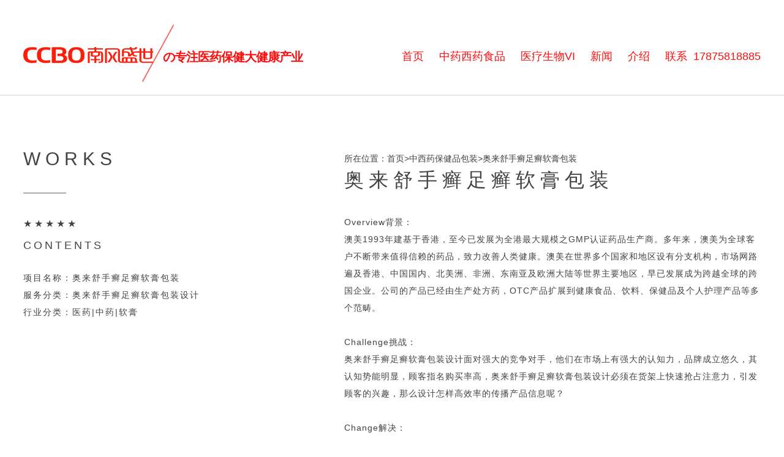

--- FILE ---
content_type: text/html
request_url: http://www.ciscbo.com/case/186.html
body_size: 5089
content:
<!DOCTYPE html>
<html>
<head>
    <meta http-equiv="Content-Type" content="text/html; charset=utf-8" />
    <meta name="viewport" content="width=device-width, initial-scale=1.0">
    <title>药品包装，药品内包装袋设计，药品包装袋设计， 药品内包装，药盒包装设计-南风药品包装设计</title><meta name="keywords" content="药品包装，药品内包装袋设计，药品包装袋设计， 药品内包装，药盒包装设计-南风药品包装设计，药品标志设计"><meta name="description" content="药品包装，药品内包装袋设计，药品包装袋设计， 药品内包装，药盒包装设计-南风药品包装设计，药品标志设计，专注医药品牌，中国有影响力的专业医药品牌策略设计机构">
    <link rel="shortcut icon" type="image/png" href="/images/favicon.png" />
    <link rel="stylesheet" href="/css/animate.css"> 
    <link rel="stylesheet" href="/css/phone.css"> 
    <link href="/css/main.css" rel="stylesheet" type="text/css" />
    <link href="/css/media.css" rel="stylesheet" type="text/css" />    
    <script src="/js/jquery-1.9.1.min.js" type="text/javascript"></script>
    <script type="text/javascript" src="/js/commontop.js"></script>    
    </head>
<body>
	<div class="fixtop"><div class="toper"><div class="wrap2"><a href="/" class="logo"><i></i><span>の专注医药保健大健康产业</span></a><ul class="navpc"><li><a href="/">首页</a></li><li><a href="/case/676_1.html">中药西药食品</a></li><li><a href="/case/677_1.html">医疗生物VI</a></li><li><a href="/news/">新闻</a></li><li><a href="/about/">介绍</a></li><li><a href="/contact/">联系<span>17875818885</span></a</li></ul></div></div><div class="phonemenu"><div class="iphone__screen"><a href="#" class="nav__trigger"><span class="nav__icon"></span></a><nav class="nav"><div class="table"><div class="td"><ul id="accordionmenu" class="accordionmenu"><li><a href="/">首页</a></li><li><a href="/case/676_1.html">中药西药食品</a></li><li><a href="/case/677_1.html">医疗生物VI</a></li><li><a href="/news/">新闻</a></li><li><a href="/about/">介绍</a></li><li><a href="/contact/">联系</a></li></ul></div></div></nav></div></div></div><div class="tblank"></div><div class="show1"><div class="wrap2"><div class="mleft wow fadeInLeft"><div class="t1">WORKS</div><div class="t2">★★★★★</div><div class="t3">CONTENTS</div><div class="t4">项目名称：奥来舒手癣足癣软膏包装<br>
服务分类：奥来舒手癣足癣软膏包装设计<br>
行业分类：医药|中药|软膏</div></div><div class="mright wow fadeInRight"><div class="cccurrent">所在位置：<a href="../">首页</a><i>></i><a href="../case/676_1.html">中西药保健品包装</a><i>></i>奥来舒手癣足癣软膏包装</div><div class="t1">奥来舒手癣足癣软膏包装</div><div class="t2">Overview背景：<br>
澳美1993年建基于香港，至今已发展为全港最大规模之GMP认证药品生产商。多年来，澳美为全球客户不断带来值得信赖的药品，致力改善人类健康。澳美在世界多个国家和地区设有分支机构，市场网路遍及香港、中国国内、北美洲、非洲、东南亚及欧洲大陆等世界主要地区，早已发展成为跨越全球的跨国企业。公司的产品已经由生产处方药，OTC产品扩展到健康食品、饮料、保健品及个人护理产品等多个范畴。<br>
<br>
Challenge挑战：<br>
奥来舒手癣足癣软膏包装设计面对强大的竞争对手，他们在市场上有强大的认知力，品牌成立悠久，其认知势能明显，顾客指名购买率高，奥来舒手癣足癣软膏包装设计必须在货架上快速抢占注意力，引发顾客的兴趣，那么设计怎样高效率的传播产品信息呢？<br>
<br>
Change解决：<br>
奥来舒手癣足癣软膏包装设计从视觉设计上去强化快速恢复这个概念，设计采用了强化快速上升恢复的信号符号，字体放大居中放大信息，让信号产生关注度，信号放大最大的非语言信息是更可信（大声说话底气足）；其二是解决远距离的快速品类识别，扫一眼就知道是什么产品，这就是放大购买理由，包装就是放大购买理由。</div></div><div class="clear"></div></div></div><div class="show2"><div class="wrap4"><p><img class="wow fadeInUp" src="/uploadfile/image/20200508/1588922756956984.jpg" style="" title="1588922756956984.jpg"/></p><p><img class="wow fadeInUp" src="/uploadfile/image/20200508/1588922756864935.jpg" style="" title="1588922756864935.jpg"/></p><p><img class="wow fadeInUp" src="/uploadfile/image/20200508/1588922756454359.jpg" style="" title="1588922756454359.jpg"/></p><p><img class="wow fadeInUp" src="/uploadfile/image/20200508/1588922756194804.jpg" style="" title="1588922756194804.jpg"/></p><p><img class="wow fadeInUp" src="/uploadfile/image/20200508/1588922756127483.jpg" style="" title="1588922756127483.jpg"/></p><p><img class="wow fadeInUp" src="/uploadfile/image/20200508/1588922757368365.jpg" style="" title="1588922757368365.jpg"/></p><p><br/></p></div></div><div class="show3 wow fadeInUp"><div class="wrap4"><div class="wrap5"><a href="../case/676_1.html">返　回</a><a href="187.html">上一页</a><a href="920.html">下一页</a></div></div></div><div class="wrap4"><div class="show4 wow fadeInUp"><div class="wrap5"><p><a href="187.html">上一篇：澳美cipotriol软膏包装设计</a></p><p><a href="920.html">下一篇：B需锌和铁口服液保健品包装设计</a></p></div></div></div><div class="show5 wow fadeInUp"><div class="wrap4"><div class="wrap5"><dl><dt>相关文章</dt><dd><a href="1003.html">延丹胃舒胶囊医药包装设计</a></dd><dd><a href="1002.html">参芪十一味颗粒中药包装盒设计</a></dd><dd><a href="1001.html">大活络丸中药包装彩盒设计</a></dd><dd><a href="999.html">九芝堂沉香理气丸包装升级设计</a></dd><dd><a href="993.html">九芝堂亿级大单品包装优化升级设计</a></dd><dd><a href="1005.html">复方鸡骨草胶囊包装设计公司</a></dd><div class="clear"></div></dl></div></div></div><div class="show5 wow fadeInUp"><div class="wrap4"><div class="wrap5"><dl><dt>网友推荐</dt><dd><a href="960.html">补血当归保健品药品包装设计</a></dd><dd><a href="962.html">银黄颗粒药品包装3个有效设计原则</a></dd><dd><a href="986.html">销量好的药品包装设计要具备哪些特点</a></dd><dd><a href="908.html">磷酸奥司他韦胶囊药品包装盒设计</a></dd><dd><a href="980.html">秒杀同类药品包装盒设计的市场策略</a></dd><dd><a href="1004.html">在电商平台销量获得类目数一数二的位置</a></dd><div class="clear"></div></dl></div></div></div><div class="service3 wow fadeInUp"><div class="wrap4"><div class="wrap5"><ul><li><a href="/case/676_1.html"><div class="t">药品包装设计</div><div class="l"></div><div class="c"><p>医药品牌-医疗器械-中药包装-保健品</p></div></a></li><li><a href="/case/677_1.html"><div class="t">医药企业VI设计</div><div class="l"></div><div class="c"><p>logo设计-VI设计-物料宣传</p></div></a></li><li><a href="/case/678_1.html"><div class="t">品牌IP设计</div><div class="l"></div><div class="c"><p>品牌IP设计-网站设计-药品详情设计</p></div></a></li><div class="clear"></div></ul></div></div></div><div class="customer wow fadeInUp"><div class="wrap4"><div class="subject"><div class="wrap5"><h1>THE CUSTOMER</h1><h2>部分客户名单　一部の顧客リスト</h2></div></div><div class="cons"><div class="wrap5"><div class="list"><div class="t">医药客户：</div><div class="c"><table><tbody><tr class="firstRow"><td style="word-break: break-all;"><p>香港澳美制药</p><p>双佳医疗科技</p><p>渭南华仁制药</p><p>舒培健康科学</p><p>天津国安康药业</p><p>瑞莱生物科技</p><p>珠海东辰制药</p><p>相生美学中药</p><p>立国制药公司</p></td><td style="word-break: break-all;"><p style="margin-top: 0px; margin-bottom: 0px; padding: 0px; white-space: normal;">广州康健医学</p><p>济南亚西亚药业</p><p style="margin-top: 0px; margin-bottom: 0px; padding: 0px; white-space: normal;">华生美康生物<br/></p><p style="margin-top: 0px; margin-bottom: 0px; padding: 0px; white-space: normal;">安信生物科技</p><p style="margin-top: 0px; margin-bottom: 0px; padding: 0px; white-space: normal;">奥来舒制药包装</p><p style="margin-top: 0px; margin-bottom: 0px; padding: 0px; white-space: normal;">珠海东辰制药VI</p><p style="margin-top: 0px; margin-bottom: 0px; padding: 0px; white-space: normal;">德诺医疗设备</p><p>沭畅医疗器械</p><p>传奇生物科技</p></td><td style="word-break: break-all;"><p>广州汉光药业</p><p>广东联康药业</p><p>国康健康管理</p><p>新元素医疗开发</p><p>深圳奥美迪公司</p><p>海普瑞药业集团</p><p>BFI化妆品分子</p><p>新产业生物股份<br/></p><p>兰度生物材料</p></td></tr></tbody></table></div></div><div class="list list2"><div class="t">部分客户：</div><div class="c"><table><tbody><tr class="firstRow"><td style="word-break: break-all;"><p>禾柏生物技术股份</p><p>瑞莱生物（美国加州）</p><p>东莞穗丰粮食集团</p><p>自然派食品公司</p><p>烟台双塔食品股份</p><p>奥来舒制药公司</p><p>深圳粮油集团</p><p>深圳奥美迪公司<br/></p><p>天津国安天康药业</p></td><td style="word-break: break-all;"><p>BFI化妆品分子研究</p><p>新产业生物股份</p><p>兰度生物材料设备</p><p>陕西亿丰田农药</p><p>润汇堂腊肠食品<br/></p><p>加拿大瑞得生药品</p><p>西安美邦农业农药</p><p>天津紫光制药企业<br/></p><p>广东联康药业公司</p></td><td style="word-break: break-all;"><p>优普惠药品股份</p><p>域鑫生物集团</p><p>巴厘岛皇家医院<br/></p><p>江西绿萌农业<br/></p><p>广州立国制药<br/></p><p>国康健康管理</p><p>山东鲁花集团</p><p>黑龙江北大荒集团</p><p>喜耕田生物股份</p></td><td style="word-break: break-all;"><p>香港大学深圳医院<br/></p><p>添光钛白粉化工</p><p>澳爱奶粉（澳洲）<br/></p><p>钓鱼王集团VI设计</p><p>旗美生物/新朝阳生物化学<br/></p><p>新元素医疗开发</p><p>华美食品(香港)</p><p>丰益国际（益海嘉里）</p><p>华大海洋海鲜食品</p></td></tr></tbody></table></div></div><div class="clear"></div><div class="icon"><p></p></div></div></div></div></div><div class="foot2 wow fadeInUp"><div class="wrap4"><div class="wrap5"><div class="mleft"><div class="subject">珠三角领先的医药战略设计公司</div><dl><dt><a href="/case/">品牌案例</a></dt><dd><a href="/case/676_1.html">中西药保健品包装</a></dd><dd><a href="/case/677_1.html">医药生物VI设计</a></dd><dd><a href="/case/678_1.html">品牌IP设计</a></dd></dl><dl><dt><a href="/news/">新闻</a></dt><dd><a href="/news/708_1.html">新闻动态</a></dd><dd><a href="/news/709_1.html">品牌设计趋势</a></dd></dl><dl><dt><a href="/about/">介绍</a></dt><dd><a href="/about/#a">简单介绍</a></dd><dd><a href="/about/#s">服务内容</a></dd></dl><dl><dt><a href="/contact/">联系</a></dt><dd><a href="/contact/#c">联系方式</a></dd><dd><a href="/about/#j">人才招聘</a></dd></dl><dl class="last"><dt>南风の专注中药、西药、保健品大健康产业</dt><dd><p>总部电话：+86-0755-83819989&nbsp; &nbsp;QQ:24874823</p><p>总部地址：深圳市南山区香山东街2号华侨城创意园北区B3栋西侧二楼205</p></dd></dl></div><div class="mright"><div class="qqwx"><div class="qq"><a href="http://wpa.qq.com/msgrd?v=3&uin=24874823&site=qq&menu=yes" target="_blank"></a></div><div class="wx"><img src="/uploadfile/1614313475.jpg"><p>与总监高效咨询VX</p></div></div><div class="tel">直线咨询：17875818885</div></div><div class="clear"></div></div></div></div><div class="wrap4 wow fadeInUp"><div class="foot3"><div class="wrap5"><div class="mleft"><a href="/sitemap.html">网站地图</a> | <a href="/sitemap.xml">百度地图</a><br><p>服务地区：&nbsp;深圳-广州-上海-香港-苏州-南京-天津-杭州-福州-汕头-珠海</p><p>深圳市市场监督管理局企业主体身份公示<span style="white-space: pre;"></span>&nbsp;</p></div><div class="mright"><div class="cons"><p><span style="font-size: 12px;">南风保留所有权利 深圳南风品牌定位设计公司&nbsp;&nbsp;</span><a href="http://beian.miit.gov.cn/" target="_self" title="备案" textvalue="粤ICP备14040626号"><span style="font-size: 12px;">粤ICP备14040626号</span></a><span style="font-size: 12px;">&nbsp;&nbsp;</span><a href="http://wpa.qq.com/msgrd?v=3&uin=24874823&site=qq&menu=yes" target="_blank" style="font-size: 12px; text-decoration: underline;"><span style="font-size: 12px;">在线沟通</span></a></p><script>var _hmt = _hmt || [];
(function() {
  var hm = document.createElement("script");
  hm.src = "https://hm.baidu.com/hm.js?f1582d027a5f55ecb45a63a2c5d77894";
  var s = document.getElementsByTagName("script")[0]; 
  s.parentNode.insertBefore(hm, s);
})();</script></div></div><div class="clear"></div></div></div></div>
	<script src="/js/wow.min.js"></script>
	<script src="/js/commonfoot.js"></script>
</body>
</html>

--- FILE ---
content_type: text/css
request_url: http://www.ciscbo.com/css/phone.css
body_size: 608
content:
@charset "utf-8";
.phonemenu .nav{transition-duration:.5s;-ms-transition-duration:.5s;-moz-transition-duration:.5s; -webkit-transition-duration:.5s;}

.nav__trigger {display: block;position:fixed;width: 30px;height: 25px;right:3%;top:15px;z-index: 99997;}
.nav--active .nav__trigger {opacity:1;}
.nav__icon {display: inline-block;position: relative;width: 30px;height: 2px;background-color:#ff0d0d;-webkit-transition-property: background-color, -webkit-transform;transition-property: background-color, -webkit-transform;transition-property: background-color, transform;transition-property: background-color, transform, -webkit-transform;-webkit-transition-duration: 300ms;transition-duration: 300ms;top:-8px}
.nav__icon:before,
.nav__icon:after {content: '';display: block;width: 30px;height: 2px;position: absolute;background:#ff0d0d;-webkit-transition-property: margin, -webkit-transform;transition-property: margin, -webkit-transform;transition-property: margin, transform;
transition-property: margin, transform, -webkit-transform;-webkit-transition-duration: 300ms;transition-duration: 300ms;}
.nav__icon:before {margin-top:-10px;}
.nav__icon:after {margin-top:10px;}

.phonemenu .nav { position:fixed; z-index:99996;top:0;width: 100%;height: 100%; background:rgba(0,0,0,0.9);right:-100%}
.phonemenu .nav--active .nav {right:0}
.phonemenu .nav ul {margin:0}
.phonemenu .nav li {margin:5px 0; text-align:center;line-height:50px;}
.phonemenu .nav li a {color:#fff; font-size:20px; letter-spacing:2px}
.phonemenu .nav li a:hover {color:#fff; background:none;}

.phonemenu .nav--active .nav__icon {background: rgba(0, 0, 0, 0);}
.phonemenu .nav--active .nav__icon:before { margin-top: 0;-webkit-transform: rotate(45deg);transform: rotate(45deg);background: #fff}
.phonemenu .nav--active .nav__icon:after {margin-top: 0;-webkit-transform: rotate(-45deg);transform: rotate(-45deg);background: #fff;}

--- FILE ---
content_type: text/css
request_url: http://www.ciscbo.com/css/main.css
body_size: 6076
content:
@charset "utf-8";
* {margin:0;padding:0;transition-property: all;-ms-transition-property: all;-moz-transition-property: all; outline:none;-webkit-transition-property: all;-o-transition-property: all; }
a,:hover,.fixtop,.tblank,.fixtop .toper .logo,.fixtop .toper ul.navpc,.indpic li .pcover,.indpic li .cons,.indpl .cons .mright img,.indnews ul.u1 li .pic .pcover,.indnews .more a i,.indnews .more a span,.service3 li,.service3 li .t,.service3 li .l,.service3 li .c,.customer .cons .icon p,.foot2 .mright .qqwx .qq,.case li .pic p
{transition-duration:.5s;-ms-transition-duration:.5s;-moz-transition-duration:.5s; -webkit-transition-duration:.5s;}
.indpic li:hover .pcover,.indpl .cons .mright img:Hover,.indnews ul.u1 li .pic:hover .pcover,.case li .pic:Hover p
{transform:scale(1.05);-webkit-transform:scale(1.05);-moz-transform:scale(1.5);-o-transform:scale(1.05);-ms-transform:scale(1.05)}
.abc
{transform:rotate(360deg);-ms-transform:rotate(360deg); -moz-transform:rotate(360deg); -webkit-transform:rotate(360deg); -o-transform:rotate(360deg); }
.indpic li .cons,.service3 li,.customer .cons .list td,.show5 dd
{-webkit-box-sizing: border-box;-moz-box-sizing: border-box;box-sizing: border-box;}
html{-webkit-text-size-adjust:none;font-family:'Microsoft YaHei','微软雅黑',arial,'宋体';height:100%;}
body {font-family:'Microsoft YaHei','微软雅黑',arial,'宋体';height:100%;margin:0 auto;overflow-x:hidden;font-size:14px;line-height:2;color:#434343;background:#fff;max-width:1920px;}
h1,h2,h3,h4,h5 {font-weight:normal;font-size:14px;line-height:2;}
a,input,button,select,textarea {text-decoration: none;outline:none;color:#434343;font-size:14px;}
a:hover,.foot2 .mleft dl a:hover,.foot2 .mleft dt a:hover,.foot3 a:hover{color:#ff0d0d}
.table { display:table; height:100%;width:100%;}
.table .td { display:table-cell; vertical-align:middle;}
img {border:0px;max-width:100%; height:auto; vertical-align:middle}
input,button,select,textarea{ outline:none;font-family:'Microsoft YaHei','微软雅黑',arial,'宋体';border:0;}
textarea{resize:none;}i{ font-style:normal;}
input[type="button"], input[type="submit"], input[type="reset"],input[type="text"] {-webkit-appearance: none;padding:0;margin:0;font-weight:normal;}
ul,li,dl,dt,dd { list-style:none;}
hr {border:0;border-top:1px solid #ccc; height:1px;margin:5px 0}
.clear,.clearfix { clear:both;}
.relative { position:relative}
.reover { position:relative; overflow:hidden}
.cover { background-position:center; background-repeat:no-repeat; background-size:cover;}
.pcover { background-position:center; background-repeat:no-repeat; background-size:cover; position:absolute; z-index:1;width:100%; height:100%;top:0}
.gray {-webkit-filter: grayscale(100%);-moz-filter: grayscale(100%);-ms-filter: grayscale(100%);-o-filter: grayscale(100%);filter: grayscale(100%);filter: gray;}
.gray:Hover {-webkit-filter: grayscale(0);-moz-filter: grayscale(0);-ms-filter: grayscale(0);-o-filter: grayscale(0);filter: grayscale(0);filter:;}
.gray2 {-webkit-filter: grayscale(0);-moz-filter: grayscale(0);-ms-filter: grayscale(0);-o-filter: grayscale(0);filter: grayscale(0);filter:;}
.gray2:hover {-webkit-filter: grayscale(100%);-moz-filter: grayscale(100%);-ms-filter: grayscale(100%);-o-filter: grayscale(100%);filter: grayscale(100%);filter: gray;}

::-webkit-input-placeholder {color: #999999;}
:-moz-placeholder {color: #999999; } 
::-moz-placeholder { color: #999999; } 
:-ms-input-placeholder {color: #999999; }

::selection {background:#ff0d0d;color:#ffffff;}
::-moz-selection {background:#ff0d0d;color:#ffffff;}
::-webkit-selection {background:#ff0d0d;color:#ffffff; }

.pageclass {height:0px;overflow:hidden;}
.page_wrap {width:100%;padding:40px 0 0 0;text-align:center}
.pager {padding:0 0 0px 0; width:100%;} 
.pager a { margin: 2px 2px;text-align:center; display:inline-block; text-decoration: none;border:1px solid #e6e6e6;}   
.pager span.current { margin: 0 2px; display:inline-block; text-align:center; }   
.pager span.disabled { margin: 0 2px; display:inline-block;text-align:center;border:1px solid #e6e6e6;}   
.pager select {margin: 0px 2px -2px 2px;}
.pager input {margin: 0px 2px -2px 2px; padding:2px; text-align:center;} 
.pager a,.pager span.disabled {}  
.pager a:hover,.pager span.current { background:#ff0d0d;border:1px solid #e6e6e6;}   
.pager a:hover,.pager span.current{ color:#fff;border:1px solid #ff0d0d} 
.pager a,.pager span.disabled {color:#333;border:1px solid #e6e6e6;background:#fff} 
.pager a,.pager span.current,.pager span.disabled{width:25px; text-align:center;height:25px; line-height:25px;}
.pager,.pager select,.pager input,.pager a,.pager span.disabled {font-size:14px; } 

.di {float:left;}
.dipage {float:left;}
.picleft {margin-right:30px;margin-bottom:20px;}
.picright {margin-left:30px;margin-bottom:20px;}

.wrap {margin:0 1%;position:relative;}
.wrap2 {margin:0 auto;max-width:1550px;position:relative;}
.wrap3 {margin:0 1.5%;position:relative;}
.wrap4 {margin:0 3.4%;position:relative;}
.wrap5 {margin:0 2.5%;position:relative;}
.phonemenu { display:none;}

.fixtop {position:fixed;top:0;left:0;width:100%; background:rgba(255,255,255,0.8); z-index:9999;border-bottom:1px solid rgba(0,0,0,0.18); height:155px;}
.fixtop1 {border-color:transparent}
.fixtop .toper .logo { display:block;float:left; height:94px; line-height:94px;font-family:'宋体','Microsoft YaHei','微软雅黑',arial;color:#ff0d0d;font-size:25px;font-weight:600; position:relative;top:40px}
.fixtop .toper .logo i { display:inline-block; vertical-align:top; background:url(../images/logo.png) no-repeat center;width:246px; height:94px;}
.fixtop .toper .logo span { display:inline-block; vertical-align:top;position:relative;left:-18px;top:6px; letter-spacing:-1px;}
.fixtop .toper ul.navpc {float:right; text-align:right; position:relative;top:45px}
.fixtop .toper ul.navpc li {display:inline-block; vertical-align:top;margin:0 0 0 25px; height:94px; line-height:94px;}
.fixtop .toper ul.navpc li a {display:block;font-size:18px;color:#ff0d0d}
.fixtop .toper ul.navpc li a span {margin:0 0 0 10px}
.tblank { height:155px}

.fixtop.active {top:-35px;border-color:rgba(0,0,0,0)}
.fixtop.active .toper .logo {top:48px}
.fixtop.active .toper ul.navpc {top:52px;}
.tblank.active { height:120px}
.ind1 {margin:11% 0 0 0; text-align:right;}
.ind1 .cons { text-align:left; display:inline-block;}
.ind1 .cons .c1 {font-size:20px; letter-spacing:4px; line-height:1.8;min-width:618px}
.ind1 .cons .c2 { letter-spacing:2px;margin:25px 0 0 0;font-size:16px}

.ind2 {padding:2% 0 0 0}
.ind2 .icon { background:url(../images/1.png);width:18px; height:154px; position:absolute;left:0;bottom:-20px}
.ind2 .title {float:left;font-size:44px; line-height:64px;letter-spacing:8px;font-weight:300}
.ind2 ul {float:right;min-width:618px;margin:15px 0 0 0}
.ind2 ul li { display:inline-block; vertical-align:top;}
.ind2 ul li a {font-size:18px; display:inline-block; vertical-align:top; letter-spacing:1px}
.ind2 ul li i { display:inline-block; vertical-align:top; background:#434343; height:20px;width:1px;margin:10px 28px 0 28px}

.ind3 {margin:80px 0 0 0}
.ind3 .icon { background:url(../images/3.png) no-repeat center;width:154px; height:26px; position:absolute;left:50%;margin-left:-77px;top:-1px; z-index:100; text-align:center}
.ind3 .icon p{ position:relative;top:-30px;background:url(../images/2.png);width:20px; height:33px;animation: heart 0.7s ease-in-out 0s infinite alternate;margin:0 auto}
.ind3 ul img {width:100%}
@keyframes heart{
from{transform:translate(0,0)}
to{transform:translate(0,10px)}
}
.ind4 {}
.ind4 .cons {padding:70px 5.5%}
.ind4 .cons2 {border-top:1px solid #434343;}
.ind4 .cons .mleft {float:left;width:50%;}
.ind4 .cons .mleft h1 {font-size:23px; line-height:33px; position:relative}
.ind4 .cons .mleft h1 i { width:60px; height:1px; background:#434343; display:inline-block; vertical-align:top;margin:19px 0 0 50px}
.ind4 .cons .mleft h2 {font-size:35px; line-height:45px; letter-spacing:8px;margin:5px 0}
.ind4 .cons .mleft h3 {font-size:15px; line-height:25px}
.ind4 .cons2 .mleft h1 {font-size:35px; line-height:45px; letter-spacing:4px;margin:0 0 3px 0}
.ind4 .cons .mright {float:right;width:50%;font-size:16px;}

.indpic ul {width:100.6%;margin:-0.6% 0 0 -0.3%}
.indpic li {float:left;width:49.4%;margin:0.6% 0.3% 0 0.3%; position:relative; overflow:hidden}
.indpic li .cons { position:absolute; z-index:50; background:rgba(234,234,234,0.95);width:100%; height:100%;padding:5%;color:#434343;opacity:0}
.indpic li:hover .cons {opacity:0.8}
.indpic li .cons .t {float:left;width:48%;font-size:22px; line-height:32px;}
.indpic li .cons .c {float:right;width:48%; line-height:24px;}

.indpl {padding:90px 0; text-align:center}
.indpl .subject {color:#ff0d0d; text-align:left;}
.indpl .subject h1 {font-size:27px; line-height:27px; letter-spacing:5px;font-weight:300;}
.indpl .subject h1:before {content:''; height:1px;width:55px; background:#ff0d0d; position:absolute;top:60px;left:0;}
.indpl .subject h2 {margin:55px 0 10px 0; letter-spacing:4px;}
.indpl .subject h3 { letter-spacing:4px;font-size:16px; line-height:16px}
.indpl .cons { text-align:center; display:inline-block;margin:0 auto;}
.indpl .cons .mleft { display:inline-block; vertical-align:middle;width:470px}
.indpl .cons .mleft .t {font-size:45px; line-height:55px;font-weight:300; letter-spacing:8px;}
.indpl .cons .mleft .t2 {font-size:12px; line-height:22px; letter-spacing:2px;margin:5px 0 30px 0}
.indpl .cons .mleft .h {font-size:12px; line-height:22px;color:#c55f00; letter-spacing:2px}
.indpl .cons .mleft .s {color:#c55f00;font-family:'宋体','Microsoft YaHei','微软雅黑',arial;font-size:18px; line-height:28px; letter-spacing:1px;margin:0 0 30px 0}
.indpl .cons .mleft .g { text-align:left;font-size:12px; line-height:20px;}
.indpl .cons .mright { display:inline-block; vertical-align:middle;width:570px;margin-left:80px; overflow:hidden}
.indpl .content {font-size:16px; letter-spacing:2px;margin:70px auto 0 auto;max-width:985px;}
.indpl .more { letter-spacing:3px;margin:35px 0 0 0}
.indnews {margin:50px 0 0 0}
.indnews .subject h1 {font-size:35px; line-height:35px; letter-spacing:8px;}
.indnews .subject h2 {font-size:18px; line-height:18px;margin:10px 0 60px 0}
.indnews ul.u1 {width:105%;margin:-3% 0 0 -2.5%}
.indnews ul.u1 li {float:left;width:28.3333%;margin:3% 2.5% 0 2.5%}
.indnews ul.u1 li .pic { position:relative; overflow:hidden;}
.indnews ul.u1 li .title { height:20px; line-height:20px; overflow:hidden;margin:25px 0 30px 0}
.indnews ul.u1 li .title a {font-size:18px}
.indnews ul.u1 li .title2 {color:#727271;height:20px; line-height:20px; overflow:hidden;}
.indnews ul.u1 li .addtime {color:#999;margin:2px 0 0 0;font-size:13px}
.indnews .more { text-align:right;margin:60px 0 0 0}
.indnews .more a { display:inline-block;border-radius:25px; height:35px; line-height:35px;border:1px solid #666;padding:0 15px;font-size:18px}
.indnews .more a i { display:inline-block; vertical-align:top; height:1px;width:15px; background:#666;margin:17px 0 0 0}
.indnews .more a span { display:inline-block; vertical-align:top;padding:0 10px;color:#666}
.indnews .more a:Hover {border-color:#ff0d0d; background:#ff0d0d;color:#fff}
.indnews .more a:Hover i { background:#fff}
.indnews .more a:hover span {color:#fff}

.indnews2 .subject {margin:0 0 -50px 0}
.indnews2 ul {width:105%;margin:-1% 0 0 -2.5%; position:relative}
.indnews2 ul li {float:left;width:28.3333%;margin:1% 2.5% 0 2.5%}
.indnews2 ul li .title { height:65px; line-height:65px; overflow:hidden;margin:25px 0 30px 0;border-bottom:1px solid #e5e5e5}
.indnews2 ul li .title a {font-size:18px}
.indnews2 ul li .cons {  height:56px; line-height:28px; overflow:hidden;color:#999;margin-top:-5px}
.indnews2 .line { position:absolute;left:33.3333%;top:0; height:100%;width:1px; background:#e5e5e5;margin-top:30px}
.indnews2 .line2 {left:66.6666%}

.pagepn { text-align:center;color:#727271; height:35px; line-height:35px;font-size:16px;margin:150px 0 0 0}
.pagepn a {color:#727271;font-size:16px;}
.pagepn p { display:inline-block; vertical-align:top;}
.pagepn i { display:inline-block; vertical-align:top;font-family:'宋体';font-weight:700;margin:0 20px}
.pagepn span { display:inline-block; vertical-align:top;margin:0 5px; background:#e5e5e5;width:35px; height:35px; line-height:35px;border-radius:50%; text-align:center;}
.pagepn span.on { background:#f3d8a9}
.pagepn span a { display:block;background:#e5e5e5;border-radius:50%;color:#727271}
.pagepn span:Hover a,.pagepn span.on a { background:#f3d8a9;color:#727271}

.adcommon {margin:90px 0 0 0}
.adcommon .t {letter-spacing:8px;font-size:44px; line-height:54px;font-weight:300}
.adcommon .t2 {font-size:16px; line-height:31px; letter-spacing:2px;margin:30px 0 80px 0}
.adcommon .l { background:#434343; height:1px;width:100px;}
.casecate { text-align:right;margin:40px 0 30px 0;}
.casecate .cons { display:inline-block; text-align:left;min-width:618px}
.casecate .cons ul {margin:15px 0 0 0; text-align:left}
.casecate .cons ul li { display:inline-block; vertical-align:top;}
.casecate .cons ul li a {font-size:18px; display:inline-block; vertical-align:top; letter-spacing:1px}
.casecate .cons ul li.check a {color:#ff0d0d}
.casecate .cons ul li i { display:inline-block; vertical-align:top; background:#434343; height:20px;width:1px;margin:10px 22px 0 22px}

.case ul {width:100.4%;margin:-3% 0 0 -0.2%}
.case li {float:left;width:32.9333%;margin:3% 0.2% 0 0.2%}
.case li .pic { position:relative; overflow:hidden}
.case li .in {padding:0 5%}
.case li .in .title { height:25px; line-height:25px; overflow:hidden;margin:30px 0 45px 0}
.case li .in .title a {font-size:22px; letter-spacing:1.5px}
.case li .in .title2 { height:20px; line-height:20px; overflow:hidden;color:#999; letter-spacing:0.5px}
.case li .in .hy { height:20px; line-height:20px; overflow:hidden;color:#999;margin:5px 0 0 0; letter-spacing:0.5px}

.show1 {padding:90px 0 50px 0}
.show1 .mleft {float:left;width:400px; letter-spacing:2px}
.show1 .mleft .t1 {font-size:30px; line-height:30px; letter-spacing:8px;font-weight:300}
.show1 .mleft .t1:before {content:''; position:absolute;top:70px;width:70px; height:1px; background:#666}
.show1 .mleft .t2 {margin:75px 0 10px 0;font-size:16px; letter-spacing:4px}
.show1 .mleft .t3 {font-size:18px; letter-spacing:4px;font-weight:300; line-height:18px;margin:0 0 30px 0}
.show1 .mright {float:right;width:735px;}
.show1 .mright .t1 {font-weight:300;font-size:32px; line-height:42px;margin:0 0 5% 0; letter-spacing:8px}
.show1 .mright .t2 { letter-spacing:1px}
.show2 img {margin:10px 0}

.show3 { text-align:center;padding:50px 0}
.show3 a {margin:0 1.5%;font-size:17px; letter-spacing:1px}
.show4 {border-bottom:1px solid #b7b7b7;padding:0 0 20px 0}
.show4 a {font-size:16px;}
.show5 {margin:40px 0 0 0}
.show5 dl {width:106%;margin-left:-3%}
.show5 dt {font-size:18px; line-height:18px; letter-spacing:2px;margin:0 0 15px 3%}
.show5 dd {float:left;width:27.3333%;margin:0 3%; position:relative;padding:0 0 0 12px; height:35px; line-height:35px; overflow:hidden}
.show5 dd:before { position:absolute;left:0;top:13px;width:4px; height:4px; background:#666;content:'';}

.nshow {max-width:1200px;margin:0 0 0 auto}
.nshow .line { background:#b7b7b7; width:95px; height:1px;margin:30px 0}
.nshow .title {color:#ff0d0d;font-size:40px; line-height:60px;font-weight:300; letter-spacing:8px;margin:0 0 5px 0}
.nshow .title2 {font-size:22px; line-height:37px; letter-spacing:1px}
.nshow .cons { letter-spacing:1px;margin:40px 0 0 0}
.nshow .cons img {margin:10px 0;}

.nshow .t1 { font-family:"Palatino Linotype", "Book Antiqua", Palatino, serif,"Times New Roman", Times, serif,'Microsoft YaHei','微软雅黑',arial,'宋体'; letter-spacing:2px;font-weight:300;font-size:50px; line-height:75px;margin:50px 0 30px 0}
.nshow .t2 {font-size:30px; line-height:45px;color:#000;letter-spacing:2px;font-family:'宋体','Microsoft YaHei','微软雅黑',arial;}
.nshow .t3 {font-family:'宋体','Microsoft YaHei','微软雅黑',arial;font-size:19px; line-height:34px;margin:30px 0 80px 0}
.map {margin:70px 0 90px 0}
.map iframe,#container {width:100%; height:800px}
.contact {max-width:1200px;margin:0 0 0 auto}
.contact .cons { display:inline-block; position:relative;font-size:16px; letter-spacing:1px;padding:55px 0 0 0}
.contact .cons a {font-size:16px}
.contact .cons:before { position:absolute;top:0; height:1px;width:100%; background:#666;content:'';}
.contact .cons .t1 {font-size:22px; line-height:37px; letter-spacing:2px;margin:40px 0 10px 0}
.contact .cons .t2 .a2 {font-size:32px; letter-spacing:2px;font-weight:300; line-height:1.8}
.contact .cons .t2 .a2 .a2_1 {font-size:25px; letter-spacing:4px}
.contact .cons .t2 .a3 {font-weight:300}
.contact .cons .t3 { position:relative; display:inline-block;margin:50px 0 0 0}
.contact .cons .t3 .wx {width:150px; text-align:center;}
.contact .cons .t3 .wx p {font-weight:300;margin:0px 0 0 0; letter-spacing:2px}
.contact .cons .t3 .qq { background:url(../images/qq.png);width:42px; height:45px; display:block; position:absolute;left:180px;bottom:6px}
.traffic {max-width:1200px;margin:0 0 0 auto; position:relative;font-size:16px;font-weight:300;padding:80px 0 0 0}
.traffic:before { height:1px;width:90px; background:#666; position:absolute;top:0;left:0;content:'';}
.traffic a {font-size:16px;color:#000}
.traffic h1,.traffic h2,.traffic h3 {font-size:24px; line-height:44px;font-weight:300}
.mainsubject { position:relative; display:inline-block}
.mainsubject h1 {font-size:45px; line-height:45px; letter-spacing:10px;}
.mainsubject h2 {font-size:24px; line-height:24px; letter-spacing:1px;margin:10px 0 0 0; }
.mainsubject i {font-weight:300; position:absolute;right:-30px;top:0;font-size:85px; line-height:85px;font-family:'宋体','Microsoft YaHei','微软雅黑',arial;}

.about1 {margin:100px 0 100px 0}
.about1 .cons {margin:50px 0 0 0;font-size:15px;}
.about2 .cons {margin:50px 0 0 0;font-size:16px;}
.about2 .mainsubject {padding:0 30px 0 0}

.jobpic {margin:90px 0}
.jobpic img {width:100%}
.job dd { position:relative;margin:120px 0 0 0}
.job dd.f1 {margin:90px 0 0 0}
.job dd.last {margin:70px 0 0 0}
.job dd .title { position:absolute;left:0;top:0;width:270px;font-size:30px; line-height:45px;color:#ff0d0d; letter-spacing:8px}
.job dd .cons {margin:0 0 0 350px}
.job dd .cons .title2 {font-size:18px;margin:0 0 5px 0;letter-spacing:4px;font-weight:700; position:relative}
.job dd .cons .title2:before {content:''; position:absolute;top:-40px;left:0;width:108px; height:1px; background:#666;}
.job dd.f1 .cons .title2:before { height:0;}
.job dd .cons .content {font-size:18px; letter-spacing:2px;font-weight:300}
.job dd.last .cons .content {color:#ff0d0d}
.job dd.f0 {margin:90px 0 0 0}
.job dd.f0 .title {top:20px}
.job dd.f0 .title h1 { position:relative;font-size:25px; line-height:25px; letter-spacing:6px;font-weight:300;color:#434343}
.job dd.f0 .title h1:before {content:''; position:absolute;bottom:-35px; height:1px;width:60px; background:#666;}
.job dd.f0 .title h2 {color:#666;font-size:16px;margin:60px 0 0 0; letter-spacing:4px}
.job dd.f0 .cons h1 {font-size:60px; line-height:80px; letter-spacing:15px;color:#ff0d0d;font-weight:300;margin:0 0 40px 0}
.job dd.f0 .cons h2 {font-size:32px; line-height:52px; line-height:52px;font-weight:300; letter-spacing:10px}

.namemj { position:absolute;top:-150px; height:0;width:100%;}

.showclicks { text-align:right; margin:30px 0 -10px 27px;color:#888;font-size:18px}
.showclicks a {color:#888;font-size:18px}

.showclicks h1 { display:inline-block; vertical-align:top; position:relative;margin:7px 0 0 0}
.bshare-custom a.bshare-weixin {text-decoration:none; background:url(../images/share.gif) no-repeat center; display:block;margin:0;padding:0;width:75px; height:20px; background-size:cover; position:relative; z-index:10}

.showclicks span {display:inline-block; vertical-align:top; position:relative; cursor:pointer}
.showclicks span:before {content:''; position:absolute;left:-30px;top:6px; background:url(../images/share.jpg) no-repeat center; background-size:100%;width:18px; height:22px;}
.showclicks span font { display:inline-block; vertical-align:top; position:relative;top:-2px}

.showclicks i { display:inline-block; vertical-align:top; position:relative; cursor:pointer;margin:0 80px 0 75px}
.showclicks i:before {content:''; position:absolute;left:-33px;top:6px; background:url(../images/click.jpg) no-repeat center; background-size:100%;width:23px; height:22px;}
.showclicks p { display:inline-block;position:relative;}
.showclicks p:before {content:''; position:absolute;left:-40px;top:6px; background:url(../images/view.jpg) no-repeat center; background-size:100%;width:30px; height:22px;}




.service3 ul {margin:10% 0}
.service3 li {float:left;width:33.3333%; text-align:center;border:1px solid #ff0d0d;margin:-1px 0 0 -1px;padding:5% 20px 4% 20px;}
.service3 li .t {color:#ff0d0d;font-size:30px; line-height:40px;font-weight:300; letter-spacing:3px;}
.service3 li .l { background:#d7d7d7; height:2px;width:25px;margin:15px auto}
.service3 li .c {font-size:16px; line-height:26px;min-height:52px;color:#434343}
.service3 li:hover { background:#ff0d0d}
.service3 li:hover .t {color:#fff;}
.service3 li:hover .l { background:#fff;}
.service3 li:hover .c {color:#fff}

.customer .subject {}
.customer .subject h1 {font-size:35px; line-height:35px; letter-spacing:8px;}
.customer .subject h2 {font-size:18px; line-height:28px;margin:10px 0 0 0}
.customer .cons {border-top:1px solid #b7b7b7;border-bottom:1px solid #b7b7b7; position:relative;margin:60px 0 70px 0;padding:50px 0;}
.customer .cons .list {float:left;width:40%;}
.customer .cons .list2 {float:right;width:55%;margin-right:-2%}
.customer .cons .list .t {font-size:22px; line-height:32px;color:#caa970;margin:0 0 10px 0}
.customer .cons .list .c {font-size:16px;color:#727271}
.customer .cons .list .c table {width:100%}
.customer .cons .list table {width:102%;margin-left:-1%}
.customer .cons .list td {width:33.3333%;padding:0 1%; vertical-align:top;}
.customer .cons .list2 td {width:25%;}
.customer .cons .icon { background:url(../images/5.png);width:146px; height:36px;bottom:-61px;right:3%; position:absolute; text-align:center;cursor:pointer}
.customer .cons .icon p { background:url(../images/4.png) no-repeat center top;width:8px; height:30px;margin:15px auto 0 auto;}
.customer .cons .icon:hover p {height:35px;margin-top:10px}
.foot2 { position:relative;padding:0 0 65px 0}
.foot2 .mleft { line-height:2.3}
.foot2 .mleft .subject {font-weight:300;font-size:35px; line-height:35px; letter-spacing:8px;margin:0 0 40px 0}
.foot2 .mleft dl {float:left;margin:0 4% 0 0;color:#727271;max-width:500px}
.foot2 .mleft dl a {color:#727271}
.foot2 .mleft dl.last {margin:0}
.foot2 .mleft dt {margin:0 0 15px 0}
.foot2 .mleft dt a,.foot2 .mleft dt {font-size:24px; line-height:24px;}
.foot2 .mright { position:absolute;right:0;top:0; text-align:right}
.foot2 .mright .qqwx { position:relative;}
.foot2 .mright .qqwx .qq { position:absolute;bottom:5px;right:180px;width:42px; height:45px;}
.foot2 .mright .qqwx .qq:hover {bottom:10px}
.foot2 .mright .qqwx .qq a { display:block; background:url(../images/qq.png) no-repeat center;width:100%; height:100%}
.foot2 .mright .qqwx .wx {width:150px; text-align:center;margin:0 0 0 auto}
.foot2 .mright .qqwx .wx p {font-weight:300;margin:0px 0 0 0;font-size:16px; letter-spacing:1px}
.foot2 .mright .tel {font-size:40px; line-height:40px;margin:25px 0 0 0}

.foot3 {border-top:1px solid #b7b7b7;padding:30px 0;color:#727271;font-size:12px;}
.foot3 a {font-size:12px;color:#727271}
.foot3 .mleft {float:left;width:630px;}
.foot3 .mright {float:right;width:620px}
.foot3 .mright .cons {margin:0 0 20px 0}
.foot3 .mright li { display:inline-block; vertical-align:top;margin:0 30px 0 0}

--- FILE ---
content_type: text/css
request_url: http://www.ciscbo.com/css/media.css
body_size: 3218
content:
@charset "utf-8";
@media only screen and (max-width: 1600px){
.wrap2 {margin:0 3%}
.ind2 ul {min-width:598px;}
.ind2 ul li a {font-size:16px;}
.ind2 ul li i {margin:10px 20px 0 20px; height:15px;}
.ind2 .title {font-size:35px; line-height:55px;}
.ind4 .cons .mleft h2 {letter-spacing:5px}
.ind4 .cons {padding:70px 1.5%}
.customer .cons .icon {right:0;}
.customer .cons .list .c {font-size:14px}
.foot2 .mleft dl {margin:0 3% 0 0;max-width:400px}
.foot2 .mleft dt a,.foot2 .mleft dt {font-size:20px; line-height:20px;}
.foot2 .mright .tel {font-size:30px; line-height:30px;}

.foot3 .mleft {width:45%;}
.foot3 .mright {width:45%}
}

@media only screen and (max-width: 1300px){
.indpl .cons {margin:30px 0 0 0}
.indpl .cons .mleft {width:48%}	
.indpl .cons .mright { margin-left:4%;width:48%}	
.foot2 .mleft dl {max-width:350px}
.foot2 .mleft dt a,.foot2 .mleft dt {font-size:18px; line-height:18px;}
.foot2 .mright .tel {font-size:25px; line-height:25px;font-weight:700}
.show1 .mleft {width:350px;}
.show1 .mright {width:680px;}
.fixtop .toper .logo { font-size:20px;}
}

@media only screen and (max-width: 1200px){
.wrap4 {margin:0 3%;}
.wrap3 {margin:0 3%}
.phonemenu { display:block;}
.fixtop .toper ul.navpc { display:none;}
.fixtop {height:50px;}
.fixtop1 {border-color:rgba(0,0,0,0.18)}
.fixtop .toper .logo {height:50px; line-height:50px;font-size:13px;top:0px;font-weight:400}
.fixtop .toper .logo i { background-size:cover;width:131px; height:50px;}
.fixtop .toper .logo span {left:-10px;top:2px;}
.tblank { height:50px}
.fixtop.active {top:0;}
.fixtop.active .toper .logo {top:0}
.tblank.active { height:50px}

.ind1 {margin:30px 0 0 0;}
.ind1 .cons { text-align:left}
.ind1 .cons .c1 {font-size:16px; letter-spacing:1.5px; line-height:2;min-width:0;}
.ind1 .cons .c2 { letter-spacing:0;margin:15px 0 0 0;font-size:13px}

.ind2 {padding:30px 0 0 0}
.ind2 .wrap2 {margin:0}
.ind2 .icon { display:none}
.ind2 .title {font-size:20px; line-height:30px;letter-spacing:2px;font-weight:700}
.ind2 ul {margin:0px 0 0 0;min-width:0}
.ind2 ul li a {font-size:16px;}
.ind2 ul li i { height:15px;margin:10px 15px 0 15px}
.ind3 {margin:40px 0 0 0}
.bx-wrapper .bx-pager { bottom:15px;}
.bx-wrapper .bx-pager.bx-default-pager a {width:30px;height:3px;}
.ind4 .cons {padding:30px 0}
.ind4 .cons .mleft {width:48%;}
.ind4 .cons .mleft h1 {font-size:18px; line-height:28px;}
.ind4 .cons .mleft h1 i { width:30px;margin:16px 0 0 20px}
.ind4 .cons .mleft h2 {font-size:25px; line-height:35px; letter-spacing:4px;margin:3px 0 2px 0}
.ind4 .cons .mleft h3 {font-size:14px; line-height:24px}
.ind4 .cons2 .mleft h1 {font-size:25px; line-height:35px; letter-spacing:4px;margin:0 0 3px 0}
.ind4 .cons .mright {width:48%;}
.indpic li .cons .t {font-size:16px; line-height:26px;width:100%}
.indpic li .cons .c {line-height:19px;font-size:12px;width:100%}

.indpl {padding:40px 0;}
.indpl .subject h1 {font-size:25px; line-height:25px; letter-spacing:2px;}
.indpl .subject h1:before {width:45px;top:40px;}
.indpl .subject h2 {margin:25px 0 5px 0; letter-spacing:2px;}
.indpl .subject h3 { letter-spacing:2px;font-size:14px; line-height:14px}
.indpl .cons .mleft .t {font-size:35px; line-height:45px;letter-spacing:4px;}
.indpl .cons .mleft .t2 {letter-spacing:1px;margin:2px 0 20px 0}
.indpl .cons .mleft .h {letter-spacing:1px}
.indpl .cons .mleft .s {font-size:16px; line-height:26px; letter-spacing:0px;margin:0 0 20px 0}
.indpl .content {font-size:14px; letter-spacing:1px;margin:30px auto 0 auto;}
.indpl .more { letter-spacing:1px;margin:25px 0 0 0}
.wrap5 {margin:0}
.indnews {margin:20px 0 0 0}
.indnews .subject h1 {font-size:25px; line-height:25px; letter-spacing:4px;}
.indnews .subject h2 {font-size:14px; line-height:14px;margin:10px 0 30px 0}
.indnews ul.u1 {width:104%;margin:-20px 0 0 -2%}
.indnews ul.u1 li {width:29.3333%;margin:20px 2% 0 2%}
.indnews ul.u1 li .title { margin:15px 0 20px 0}
.indnews ul.u1 li .title a {font-size:16px}
.indnews ul.u1 li .addtime {margin:0;}
.indnews .more {margin:25px 0 0 0}
.indnews .more a { height:30px; line-height:30px;font-size:14px}
.indnews .more a i {margin:15px 0 0 0}
.indnews2 .subject {margin:0 0 -25px 0}
.indnews2 ul {width:104%;margin:0px 0 0 -2%}
.indnews2 ul li {width:29.3333%;margin:0px 2% 0 2%}
.indnews2 ul li .title { height:45px; line-height:45px;margin:15px 0 20px 0}
.indnews2 ul li .title a {font-size:16px}
.indnews2 ul li .cons {  height:50px; line-height:25px;margin-top:-10px}
.indnews2 .line { display:none;}

.service3 ul {margin:50px 0}
.service3 li .t {font-size:25px; line-height:35px;letter-spacing:1px;}
.service3 li .l {margin:10px auto}
.service3 li .c {font-size:14px; line-height:24px;min-height:48px}

.customer .subject h1 {font-size:25px; line-height:25px; letter-spacing:4px;}
.customer .subject h2 {font-size:14px; line-height:24px;margin:5px 0 0 0}
.customer .cons {margin:30px 0 40px 0;padding:30px 0 50px 0;}
.customer .cons .list2 {margin-right:0}
.customer .cons .list .t {font-size:18px; line-height:28px;margin:0 0 5px 0}
.foot2 {padding:0 0 30px 0}
.foot2 .mleft .subject {font-size:25px; line-height:25px; letter-spacing:4px;margin:0 0 30px 0}
.foot2 .mleft dl { display:none;}
.foot2 .mleft dl.last { display:block;}
.foot2 .mleft { line-height:2}
.foot2 .mleft dd {font-size:13px}
.foot2 .mright .tel {font-size:21px; line-height:21px;margin:15px 0 0 0}
.foot3 {padding:25px 0;font-size:14px;}
.foot3 a {font-size:14px;}
.foot3 .mright li { margin:0 20px 0 0}
.pagepn {height:25px; line-height:25px;font-size:14px;margin:50px 0 0 0}
.pagepn a {font-size:14px;}
.pagepn i {margin:0 5px}
.pagepn span { width:25px; height:25px; line-height:25px;margin:0 3px;font-size:13px;}
.pagepn span a {font-size:13px}
.adcommon {margin:35px 0 0 0}
.adcommon .t {letter-spacing:4px;font-size:25px; line-height:35px;}
.adcommon .t2 {font-size:13px; line-height:28px; letter-spacing:0px;margin:20px 0 30px 0}
.adcommon .l {width:60px;}
.casecate {margin:20px 0 10px 0}
.casecate .cons ul {margin:10px 0 0 0;min-width:0; text-align:right}
.casecate .cons ul li a {font-size:16px;letter-spacing:0}
.casecate .cons ul li i {height:12px;margin:12px 15px 0 15px}

.case ul {width:101%;margin:-25px 0 0 -0.5%}
.case li {width:32.3333%;margin:25px 0.5% 0 0.5%}
.case li .in {padding:0 5% 0 0}
.case li .in .title { margin:15px 0 15px 0}
.case li .in .title a {font-size:18px; letter-spacing:0px}
.case li .in .hy {margin:5px 0 0 0}
.show1 {padding:40px 0 30px 0}
.show1 .mleft {width:40%; letter-spacing:1px}
.show1 .mleft .t1 {font-size:24px; line-height:24px; letter-spacing:4px;}
.show1 .mleft .t1:before {top:50px;width:45px;}
.show1 .mleft .t2 {margin:45px 0 5px 0;font-size:14px; letter-spacing:2px}
.show1 .mleft .t3 {font-size:16px; letter-spacing:2px;line-height:16px;margin:0 0 20px 0}
.show1 .mright {width:55%}
.show1 .mright .t1 {font-size:25px; line-height:35px;margin:0 0 30px 0; letter-spacing:2px}
.show2 img {margin:5px 0}
.show3 {padding:30px 0}
.show3 a {font-size:14px;}
.show4 {padding:0 0 15px 0}
.show4 a {font-size:14px;}
.show5 {margin:25px 0 0 0}
.show5 dt {font-size:18px; line-height:18px; letter-spacing:2px;margin:0 0 15px 3%}
.show5 dd {height:30px; line-height:30px;}

.nshow .line {width:60px;margin:20px 0}
.nshow .title {font-size:25px; line-height:40px;letter-spacing:2px;}
.nshow .title2 {font-size:18px; line-height:33px}
.nshow .cons { letter-spacing:0px;margin:25px 0 0 0}
.nshow .cons img {margin:5px 0}

.nshow .t1 {letter-spacing:0px;font-size:16px; line-height:26px;margin:25px 0 20px 0}
.nshow .t2 {font-size:22px; line-height:37px;letter-spacing:1px;}
.nshow .t3 {font-size:16px; line-height:31px;margin:20px 0 35px 0}
.map {margin:40px 0 40px 0}
.map iframe,#container {height:500px}
.contact .cons { font-size:14px;padding:30px 0 0 0}
.contact .cons a {font-size:14px}
.contact .cons .t1 {font-size:18px; line-height:33px; letter-spacing:0px;margin:20px 0 5px 0}
.contact .cons .t2 .a2 {font-size:25px; letter-spacing:1px;line-height:1.5}
.contact .cons .t2 .a2 .a2_1 {font-size:20px; letter-spacing:2px; line-height:2;}
.contact .cons .t3 {margin:30px 0 0 0}

.traffic {font-size:14px;padding:30px 0 0 0}
.traffic:before {width:60px;}
.traffic a {font-size:14px;}
.traffic h1,.traffic h2,.traffic h3 {font-size:20px; line-height:30px;}

.mainsubject h1 {font-size:30px; line-height:30px; letter-spacing:4px;}
.mainsubject h2 {font-size:14px; line-height:14px;margin:10px 0 0 0}
.mainsubject i {font-size:60px; line-height:60px;}
.about1 {margin:40px 0 40px 0}
.about1 .cons {margin:25px 0 0 0;font-size:14px;}
.about2 .cons {margin:25px 0 0 0;font-size:14px}
.about2 .cons strong {font-size:16px}
.about2 .mainsubject {padding:0 20px 0 0}

.jobpic {margin:40px 0}
.job dd {margin:60px 0 0 0}
.job dd.f1 {margin:40px 0 0 0}
.job dd.last {margin:30px 0 0 0}
.job dd .title { width:190px;font-size:20px; line-height:30px;letter-spacing:4px}
.job dd .cons {margin:0 0 0 220px}
.job dd .cons .title2 {font-size:16px;margin:0 0 5px 0;letter-spacing:2px;}
.job dd .cons .title2:before {top:-20px;width:60px; }
.job dd .cons .content {font-size:16px; letter-spacing:1px;}
.job dd.f0 {margin:30px 0 0 0}
.job dd.f0 .title {top:10px}
.job dd.f0 .title h1 {font-size:20px; line-height:20px; letter-spacing:3px;}
.job dd.f0 .title h1:before {bottom:-20px;width:40px;}
.job dd.f0 .title h2 {font-size:14px;margin:35px 0 0 0; letter-spacing:2px}
.job dd.f0 .cons h1 {font-size:25px; line-height:40px; letter-spacing:5px;margin:0 0 10px 0}
.job dd.f0 .cons h2 {font-size:20px; line-height:35px; letter-spacing:2px}

.showclicks {margin:20px 0 -10px 22px;font-size:14px}
.showclicks a {font-size:14px}
.showclicks span:before {left:-22px;top:6px;width:12px; height:15px;}
.showclicks span font { top:-1px}
.showclicks i {margin:0 55px 0 50px}
.showclicks i:before {left:-26px;top:6px; width:16px; height:15px;}
.showclicks p:before {left:-30px;top:6px; width:20px; height:15px;}

.bshare-custom a.bshare-weixin {width:56px; height:15px;}
.cccurrent i {margin:0 5px;}

}

@media only screen and (max-width: 1024px){

}

@media only screen and (max-width: 768px){
.ind2 ul {float:left; text-align:left;width:100%;margin:10px 0 0 0}
.ind4 .cons .mleft {width:100%;}
.ind4 .cons .mright {width:100%;margin-top:30px}
.indnews ul.u1 li {width:46%;}
.indnews2 ul li {width:46%}
.customer .cons .list {width:100%;}
.customer .cons .list2 {width:100%;margin:30px 0 0 0}
.case li {width:49%;}
.show5 dd {width:44%}
.casecate,.casecate .cons ul { text-align:left;}
.casecate .cons {min-width:0}
.ind4 .cons2 { display:none;}
}

@media only screen and (max-width: 640px){
.ind1 { text-align:left;}
.ind1 .cons .c1 {min-width:100%; display:none;}
.ind1 .cons .c2 {margin:0}
.indpic ul {margin-top:-10px}
.indpic li {width:99.4%;margin-top:10px}
.indpl .subject { text-align:center;}
.indpl .subject h1:before {left:50%;margin-left:-22px;}
.indpl .cons .mleft { width:100%; text-align:center}
.indpl .cons .mright {margin:30px 0 0 0;width:100%; text-align:center}
.service3 li {width:100%; margin:-1px 0 0 0;padding:30px 20px}
.service3 li .c {min-height:0}

.foot2 .mleft {width:100%; text-align:center;float:none;}
.foot2 .mleft dl {margin:0;max-width:100%; text-align:center}
.foot2 .mright {position:relative; text-align:center;width:100%;margin:0 auto;top:30px}
.foot2 .mright .qqwx {width:230px;margin:0 auto }

.foot3 {margin:30px 0 0 0}
.foot3 .mleft {width:100%; text-align:center}
.foot3 .mright {width:100%; text-align:center}
.foot3 .mright li { margin:0 5px}
.show1 .mleft {width:100%;}
.show1 .mright {width:100%;margin:40px 0 0 0}
.map iframe,#container {height:300px}
.job dd {margin:30px 0 0 0}
.job dd.last {margin:-10px 0 0 0}
.job dd .title { position:relative;width:100%;}
.job dd .cons {margin:40px 0 0 0}
.job dd.f1 .cons .title2:before { height:1px;}
.ind4 .cons .mright .none,.indpl .cons .mleft .g .none { display:none;}
.customer .cons .list .c {font-size:12px}
.foot2 .mleft dt a,.foot2 .mleft dt {font-size:16px; line-height:26px;}
.mobnone { display:none;}
.foot2 .mright .tel {font-size:25px; line-height:25px;}
.foot3 {font-size:12px;}
.foot3 a {font-size:12px;}

}

@media only screen and (max-width: 480px){
.ind2 ul li a {font-size:14px;}
.ind2 ul li i { height:12px;margin:9px 10px 0 10px}
.indnews2 {margin:30px 0 0 0}
.case li {width:99%;}
.case li .in {padding:0 5%}
.casecate .cons ul li a,.ind4 .cons .mright {font-size:14px}
.casecate .cons ul li i {height:10px;margin:10px 10px 0 10px}
}

@media only screen and (max-width: 420px){
}



--- FILE ---
content_type: application/javascript
request_url: http://www.ciscbo.com/js/commonfoot.js
body_size: 513
content:
if (!(/msie [6|7|8|9]/i.test(navigator.userAgent))){
new WOW().init();
};

$(this).scroll(function() {
	var scrollTop = document.documentElement.scrollTop||document.body.scrollTop;
	if(scrollTop>0){
		$('.fixtop').addClass("active");
		$('.tblank').addClass("active");
	}else{
		$('.fixtop').removeClass("active");
		$('.tblank').removeClass("active");
	}
});

jQuery(function(){
	$(".customer .cons .icon").click(function()
	{
		$("html, body").animate({
			"scroll-top":0
		},"");
	});
});